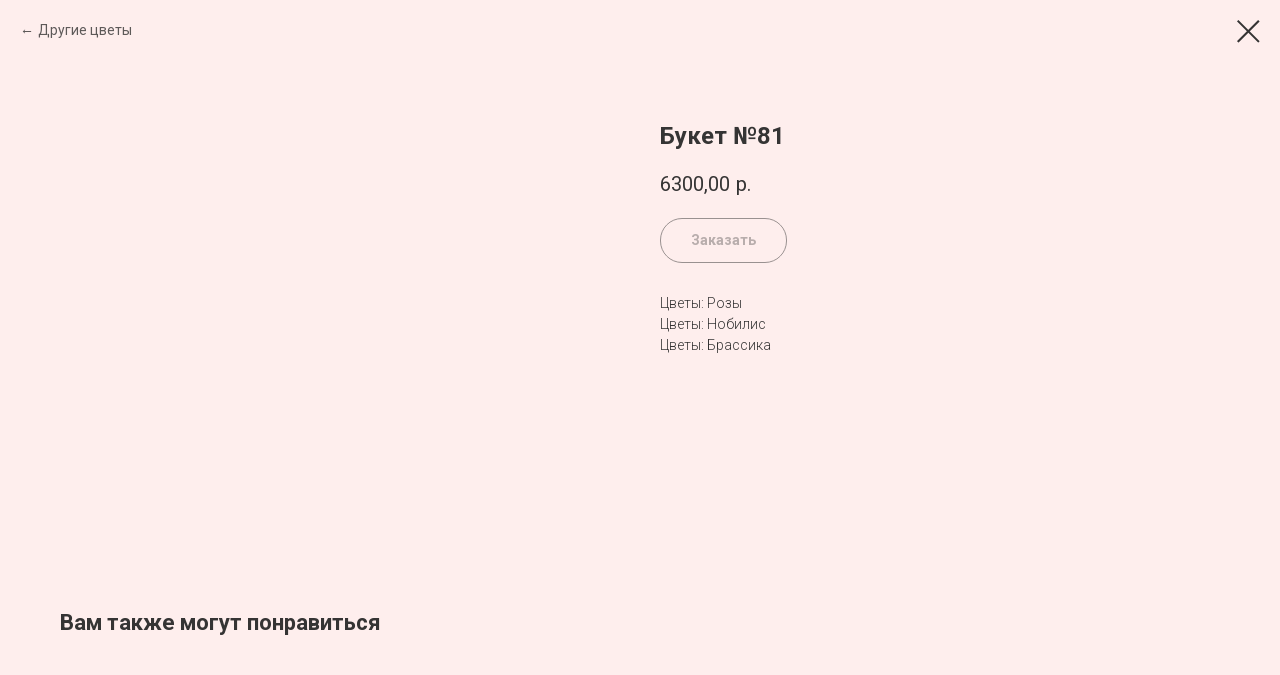

--- FILE ---
content_type: text/html; charset=UTF-8
request_url: https://cvetomax.ru/catalog/tproduct/187543234-444996766629-buket-81
body_size: 13049
content:
<!DOCTYPE html><html><head><meta charset="utf-8" /><meta http-equiv="Content-Type" content="text/html; charset=utf-8" /><meta name="viewport" content="width=device-width, initial-scale=1.0" /> <!--metatextblock-->
<title>Букет №81</title>
<meta name="description" content="">
<meta name="keywords" content="">
<meta property="og:title" content="Букет №81" />
<meta property="og:description" content="" />
<meta property="og:type" content="website" />
<meta property="og:url" content="https://cvetomax.ru/catalog/tproduct/187543234-444996766629-buket-81" />
<meta property="og:image" content="https://static.tildacdn.com/tild6235-3233-4837-b038-383264356366/zzz987-20.jpg" />
<link rel="canonical" href="https://cvetomax.ru/catalog/tproduct/187543234-444996766629-buket-81" />
<!--/metatextblock--><meta name="format-detection" content="telephone=no" /><meta http-equiv="x-dns-prefetch-control" content="on"><link rel="dns-prefetch" href="https://ws.tildacdn.com"><link rel="dns-prefetch" href="https://static.tildacdn.com"><link rel="shortcut icon" href="https://static.tildacdn.com/tild3630-6233-4935-b964-653861343835/favicon_2.ico" type="image/x-icon" /><link rel="apple-touch-icon" href="https://static.tildacdn.com/tild6533-3233-4535-b531-636136653565/favicon.png"><link rel="apple-touch-icon" sizes="76x76" href="https://static.tildacdn.com/tild6533-3233-4535-b531-636136653565/favicon.png"><link rel="apple-touch-icon" sizes="152x152" href="https://static.tildacdn.com/tild6533-3233-4535-b531-636136653565/favicon.png"><link rel="apple-touch-startup-image" href="https://static.tildacdn.com/tild6533-3233-4535-b531-636136653565/favicon.png"><meta name="msapplication-TileColor" content="#000000"><meta name="msapplication-TileImage" content="https://static.tildacdn.com/tild3338-3030-4965-a665-393338393439/favicon_1.png"><!-- Assets --><script src="https://neo.tildacdn.com/js/tilda-fallback-1.0.min.js" async charset="utf-8"></script><link rel="stylesheet" href="https://static.tildacdn.com/css/tilda-grid-3.0.min.css" type="text/css" media="all" onerror="this.loaderr='y';"/><link rel="stylesheet" href="https://static.tildacdn.com/ws/project2397616/tilda-blocks-page11006977.min.css?t=1715627942" type="text/css" media="all" onerror="this.loaderr='y';" /><link rel="preconnect" href="https://fonts.gstatic.com"><link href="https://fonts.googleapis.com/css2?family=Roboto:wght@300;400;500;700&subset=latin,cyrillic" rel="stylesheet"><link rel="stylesheet" href="https://static.tildacdn.com/css/tilda-animation-2.0.min.css" type="text/css" media="all" onerror="this.loaderr='y';" /><link rel="stylesheet" href="https://static.tildacdn.com/css/tilda-menusub-1.0.min.css" type="text/css" media="all" /><link rel="stylesheet" href="https://static.tildacdn.com/css/tilda-popup-1.1.min.css" type="text/css" media="all" /><link rel="stylesheet" href="https://static.tildacdn.com/css/tilda-slds-1.4.min.css" type="text/css" media="all" /><link rel="stylesheet" href="https://static.tildacdn.com/css/tilda-catalog-1.1.min.css" type="text/css" media="all" /><link rel="stylesheet" href="https://static.tildacdn.com/css/tilda-forms-1.0.min.css" type="text/css" media="all" onerror="this.loaderr='y';" /><link rel="stylesheet" href="https://static.tildacdn.com/css/tilda-cover-1.0.min.css" type="text/css" media="all" onerror="this.loaderr='y';" /><link rel="stylesheet" href="https://static.tildacdn.com/css/tilda-cart-1.0.min.css" type="text/css" media="all" onerror="this.loaderr='y';" /><link rel="stylesheet" href="https://static.tildacdn.com/css/tilda-zoom-2.0.min.css" type="text/css" media="all" /><script nomodule src="https://static.tildacdn.com/js/tilda-polyfill-1.0.min.js" charset="utf-8"></script><script type="text/javascript">function t_onReady(func) {
if (document.readyState != 'loading') {
func();
} else {
document.addEventListener('DOMContentLoaded', func);
}
}
function t_onFuncLoad(funcName, okFunc, time) {
if (typeof window[funcName] === 'function') {
okFunc();
} else {
setTimeout(function() {
t_onFuncLoad(funcName, okFunc, time);
},(time || 100));
}
}function t_throttle(fn, threshhold, scope) {return function () {fn.apply(scope || this, arguments);};}</script><script src="https://static.tildacdn.com/js/tilda-scripts-3.0.min.js" charset="utf-8" defer onerror="this.loaderr='y';"></script><script src="https://static.tildacdn.com/ws/project2397616/tilda-blocks-page11006977.min.js?t=1715627942" charset="utf-8" onerror="this.loaderr='y';"></script><script src="https://static.tildacdn.com/js/tilda-lazyload-1.0.min.js" charset="utf-8" async onerror="this.loaderr='y';"></script><script src="https://static.tildacdn.com/js/tilda-animation-2.0.min.js" charset="utf-8" async onerror="this.loaderr='y';"></script><script src="https://static.tildacdn.com/js/tilda-zero-1.1.min.js" charset="utf-8" async onerror="this.loaderr='y';"></script><script src="https://static.tildacdn.com/js/tilda-menusub-1.0.min.js" charset="utf-8" async onerror="this.loaderr='y';"></script><script src="https://static.tildacdn.com/js/tilda-menu-1.0.min.js" charset="utf-8" async onerror="this.loaderr='y';"></script><script src="https://static.tildacdn.com/js/hammer.min.js" charset="utf-8" async onerror="this.loaderr='y';"></script><script src="https://static.tildacdn.com/js/tilda-slds-1.4.min.js" charset="utf-8" async onerror="this.loaderr='y';"></script><script src="https://static.tildacdn.com/js/tilda-products-1.0.min.js" charset="utf-8" async onerror="this.loaderr='y';"></script><script src="https://static.tildacdn.com/js/tilda-catalog-1.1.min.js" charset="utf-8" async onerror="this.loaderr='y';"></script><script src="https://static.tildacdn.com/js/tilda-forms-1.0.min.js" charset="utf-8" async onerror="this.loaderr='y';"></script><script src="https://static.tildacdn.com/js/tilda-cover-1.0.min.js" charset="utf-8" async onerror="this.loaderr='y';"></script><script src="https://static.tildacdn.com/js/tilda-cart-1.0.min.js" charset="utf-8" async onerror="this.loaderr='y';"></script><script src="https://static.tildacdn.com/js/tilda-popup-1.0.min.js" charset="utf-8" async onerror="this.loaderr='y';"></script><script src="https://static.tildacdn.com/js/tilda-animation-sbs-1.0.min.js" charset="utf-8" async onerror="this.loaderr='y';"></script><script src="https://static.tildacdn.com/js/tilda-zoom-2.0.min.js" charset="utf-8" async onerror="this.loaderr='y';"></script><script src="https://static.tildacdn.com/js/tilda-skiplink-1.0.min.js" charset="utf-8" async onerror="this.loaderr='y';"></script><script src="https://static.tildacdn.com/js/tilda-events-1.0.min.js" charset="utf-8" async onerror="this.loaderr='y';"></script><script type="text/javascript">window.dataLayer = window.dataLayer || [];</script><script type="text/javascript">(function () {
if((/bot|google|yandex|baidu|bing|msn|duckduckbot|teoma|slurp|crawler|spider|robot|crawling|facebook/i.test(navigator.userAgent))===false && typeof(sessionStorage)!='undefined' && sessionStorage.getItem('visited')!=='y' && document.visibilityState){
var style=document.createElement('style');
style.type='text/css';
style.innerHTML='@media screen and (min-width: 980px) {.t-records {opacity: 0;}.t-records_animated {-webkit-transition: opacity ease-in-out .2s;-moz-transition: opacity ease-in-out .2s;-o-transition: opacity ease-in-out .2s;transition: opacity ease-in-out .2s;}.t-records.t-records_visible {opacity: 1;}}';
document.getElementsByTagName('head')[0].appendChild(style);
function t_setvisRecs(){
var alr=document.querySelectorAll('.t-records');
Array.prototype.forEach.call(alr, function(el) {
el.classList.add("t-records_animated");
});
setTimeout(function () {
Array.prototype.forEach.call(alr, function(el) {
el.classList.add("t-records_visible");
});
sessionStorage.setItem("visited", "y");
}, 400);
} 
document.addEventListener('DOMContentLoaded', t_setvisRecs);
}
})();</script></head><body class="t-body" style="margin:0;"><!--allrecords--><div id="allrecords" class="t-records" data-product-page="y" data-hook="blocks-collection-content-node" data-tilda-project-id="2397616" data-tilda-page-id="11006977" data-tilda-page-alias="catalog" data-tilda-formskey="5cffac8a2a9bbf32bcad1b190fb84de8" data-tilda-lazy="yes" data-tilda-root-zone="com" >
<!-- PRODUCT START -->

                
                        
                    
        
        

<div id="rec187543234" class="r t-rec" style="background-color:#feeeed;" data-bg-color="#feeeed">
    <div class="t-store t-store__prod-snippet__container">

        
                <div class="t-store__prod-popup__close-txt-wr" style="position:absolute;">
            <a href="https://cvetomax.ru/catalog" class="js-store-close-text t-store__prod-popup__close-txt t-descr t-descr_xxs" style="color:#353434;">
                Другие цветы
            </a>
        </div>
        
        <a href="https://cvetomax.ru/catalog" class="t-popup__close" style="position:absolute; background-color:#feeeed">
            <div class="t-popup__close-wrapper">
                <svg class="t-popup__close-icon t-popup__close-icon_arrow" width="26px" height="26px" viewBox="0 0 26 26" version="1.1" xmlns="http://www.w3.org/2000/svg" xmlns:xlink="http://www.w3.org/1999/xlink"><path d="M10.4142136,5 L11.8284271,6.41421356 L5.829,12.414 L23.4142136,12.4142136 L23.4142136,14.4142136 L5.829,14.414 L11.8284271,20.4142136 L10.4142136,21.8284271 L2,13.4142136 L10.4142136,5 Z" fill="#353434"></path></svg>
                <svg class="t-popup__close-icon t-popup__close-icon_cross" width="23px" height="23px" viewBox="0 0 23 23" version="1.1" xmlns="http://www.w3.org/2000/svg" xmlns:xlink="http://www.w3.org/1999/xlink"><g stroke="none" stroke-width="1" fill="#353434" fill-rule="evenodd"><rect transform="translate(11.313708, 11.313708) rotate(-45.000000) translate(-11.313708, -11.313708) " x="10.3137085" y="-3.6862915" width="2" height="30"></rect><rect transform="translate(11.313708, 11.313708) rotate(-315.000000) translate(-11.313708, -11.313708) " x="10.3137085" y="-3.6862915" width="2" height="30"></rect></g></svg>
            </div>
        </a>
        
        <div class="js-store-product js-product t-store__product-snippet" data-product-lid="444996766629" data-product-uid="444996766629" itemscope itemtype="http://schema.org/Product">
            <meta itemprop="productID" content="444996766629" />

            <div class="t-container">
                <div>
                    <meta itemprop="image" content="https://static.tildacdn.com/tild6235-3233-4837-b038-383264356366/zzz987-20.jpg" />
                    <div class="t-store__prod-popup__slider js-store-prod-slider t-store__prod-popup__col-left t-col t-col_6">
                        <div class="js-product-img" style="width:100%;padding-bottom:75%;background-size:cover;opacity:0;">
                        </div>
                    </div>
                    <div class="t-store__prod-popup__info t-align_left t-store__prod-popup__col-right t-col t-col_6">

                        <div class="t-store__prod-popup__title-wrapper">
                            <h1 class="js-store-prod-name js-product-name t-store__prod-popup__name t-name t-name_xl" itemprop="name" style="color:#353434;font-weight:700;">Букет №81</h1>
                            <div class="t-store__prod-popup__brand t-descr t-descr_xxs" >
                                                            </div>
                            <div class="t-store__prod-popup__sku t-descr t-descr_xxs">
                                <span class="js-store-prod-sku js-product-sku" translate="no" >
                                    
                                </span>
                            </div>
                        </div>

                                                                        <div itemprop="offers" itemscope itemtype="http://schema.org/Offer" style="display:none;">
                            <meta itemprop="serialNumber" content="444996766629" />
                                                        <meta itemprop="price" content="6300.00" />
                            <meta itemprop="priceCurrency" content="RUB" />
                                                        <link itemprop="availability" href="http://schema.org/InStock">
                                                    </div>
                        
                                                
                        <div class="js-store-price-wrapper t-store__prod-popup__price-wrapper">
                            <div class="js-store-prod-price t-store__prod-popup__price t-store__prod-popup__price-item t-name t-name_md" style="color:#353434;font-weight:400;">
                                                                <div class="js-product-price js-store-prod-price-val t-store__prod-popup__price-value" data-product-price-def="6300.0000" data-product-price-def-str="6300,00">6300,00</div><div class="t-store__prod-popup__price-currency" translate="no">р.</div>
                                                            </div>
                            <div class="js-store-prod-price-old t-store__prod-popup__price_old t-store__prod-popup__price-item t-name t-name_md" style="color:#b18a4d;font-weight:400;display:none;">
                                                                <div class="js-store-prod-price-old-val t-store__prod-popup__price-value"></div><div class="t-store__prod-popup__price-currency" translate="no">р.</div>
                                                            </div>
                        </div>

                        <div class="js-product-controls-wrapper">
                        </div>

                        <div class="t-store__prod-popup__links-wrapper">
                                                    </div>

                                                <div class="t-store__prod-popup__btn-wrapper"   tt="Заказать">
                                                        <a href="#order" class="t-store__prod-popup__btn t-store__prod-popup__btn_disabled t-btn t-btn_sm" style="color:#353434;background-color:#feeeed;border:1px solid #353434;border-radius:30px;-moz-border-radius:30px;-webkit-border-radius:30px;">
                                <table style="width:100%; height:100%;">
                                    <tbody>
                                        <tr>
                                            <td class="js-store-prod-popup-buy-btn-txt">Заказать</td>
                                        </tr>
                                    </tbody>
                                </table>
                            </a>
                                                    </div>
                        
                        <div class="js-store-prod-text t-store__prod-popup__text t-descr t-descr_xxs" style="color:#353434;">
                                                    <div class="js-store-prod-all-text" itemprop="description">
                                                            </div>
                                                                            <div class="js-store-prod-all-charcs">
                                                                                                                        <p class="js-store-prod-charcs">Цветы: Розы</p>
                                                                                                                            <p class="js-store-prod-charcs">Цветы: Нобилис</p>
                                                                                                                            <p class="js-store-prod-charcs">Цветы: Брассика</p>
                                                                                                                                                                            </div>
                                                </div>

                    </div>
                </div>

                            </div>
        </div>
                <div class="t-store__relevants__container">
            <div class="t-container">
                <div class="t-col">
                    <div class="t-store__relevants__title t-uptitle t-uptitle_xxl" style="color:#353434;font-weight:700;">Вам также могут понравиться</div>
                    <div class="t-store__relevants-grid-cont js-store-relevants-grid-cont js-store-grid-cont t-store__valign-buttons"></div>
                </div>
            </div>
        </div>
                <div class="js-store-error-msg t-store__error-msg-cont"></div>
        <div itemscope itemtype="http://schema.org/ImageGallery" style="display:none;">
                                                </div>

    </div>

                        
                        
    
    <style>
        /* body bg color */
        
        .t-body {
            background-color:#feeeed;
        }
        

        /* body bg color end */
        /* Slider stiles */
        .t-slds__bullet_active .t-slds__bullet_body {
            background-color: #222 !important;
        }

        .t-slds__bullet:hover .t-slds__bullet_body {
            background-color: #222 !important;
        }
        /* Slider stiles end */
    </style>
    

        
        
        
        
        
        <style>
        .t-store__product-snippet .t-btn:not(.t-animate_no-hover):hover{
            background-color: #b18a4d !important;
            color: #ffffff !important;
            border-color: #b18a4d !important;
            
    	}
        .t-store__product-snippet .t-btn:not(.t-animate_no-hover){
            -webkit-transition: background-color 0.2s ease-in-out, color 0.2s ease-in-out, border-color 0.2s ease-in-out, box-shadow 0.2s ease-in-out; transition: background-color 0.2s ease-in-out, color 0.2s ease-in-out, border-color 0.2s ease-in-out, box-shadow 0.2s ease-in-out;
        }
        </style>
        

        
        
    <style>
        

        

        
    </style>
    
    
        
    <style>
        
    </style>
    
    
        
    <style>
        
    </style>
    
    
        
        <style>
    
                                    
        </style>
    
    
    <div class="js-store-tpl-slider-arrows" style="display: none;">
                


<div class="t-slds__arrow_wrapper t-slds__arrow_wrapper-left" data-slide-direction="left">
  <div class="t-slds__arrow t-slds__arrow-left t-slds__arrow-withbg" style="width: 30px; height: 30px;border: 1px solid #353434;background-color: rgba(255,255,255,1);">
    <div class="t-slds__arrow_body t-slds__arrow_body-left" style="width: 7px;">
      <svg style="display: block" viewBox="0 0 7.3 13" xmlns="http://www.w3.org/2000/svg" xmlns:xlink="http://www.w3.org/1999/xlink">
                <desc>Left</desc>
        <polyline
        fill="none"
        stroke="#353434"
        stroke-linejoin="butt"
        stroke-linecap="butt"
        stroke-width="1"
        points="0.5,0.5 6.5,6.5 0.5,12.5"
        />
      </svg>
    </div>
  </div>
</div>
<div class="t-slds__arrow_wrapper t-slds__arrow_wrapper-right" data-slide-direction="right">
  <div class="t-slds__arrow t-slds__arrow-right t-slds__arrow-withbg" style="width: 30px; height: 30px;border: 1px solid #353434;background-color: rgba(255,255,255,1);">
    <div class="t-slds__arrow_body t-slds__arrow_body-right" style="width: 7px;">
      <svg style="display: block" viewBox="0 0 7.3 13" xmlns="http://www.w3.org/2000/svg" xmlns:xlink="http://www.w3.org/1999/xlink">
        <desc>Right</desc>
        <polyline
        fill="none"
        stroke="#353434"
        stroke-linejoin="butt"
        stroke-linecap="butt"
        stroke-width="1"
        points="0.5,0.5 6.5,6.5 0.5,12.5"
        />
      </svg>
    </div>
  </div>
</div>    </div>

    
    <script>
        t_onReady(function() {
            var tildacopyEl = document.getElementById('tildacopy');
            if (tildacopyEl) tildacopyEl.style.display = 'none';

            var recid = '187543234';
            var options = {};
            var product = {"uid":444996766629,"rootpartid":1845851,"title":"Букет №81","price":"6300.0000","gallery":[{"img":"https:\/\/static.tildacdn.com\/tild6235-3233-4837-b038-383264356366\/zzz987-20.jpg"}],"sort":1006900,"quantity":"100","portion":0,"newsort":0,"json_chars":"[{\"title\": \"Цветы\", \"value\": \"Розы\"}, {\"title\": \"Цветы\", \"value\": \"Нобилис\"}, {\"title\": \"Цветы\", \"value\": \"Брассика\"}]","externalid":"CefEcT6V9COC66kBOO5M","pack_label":"lwh","pack_x":0,"pack_y":0,"pack_z":0,"pack_m":0,"serverid":"master","servertime":"1741976246.3244","parentuid":"","editions":[{"uid":444996766629,"price":"6 300.00","priceold":"","sku":"","quantity":"100","img":"https:\/\/static.tildacdn.com\/tild6235-3233-4837-b038-383264356366\/zzz987-20.jpg"}],"characteristics":[{"title":"Цветы","value":"Розы"},{"title":"Цветы","value":"Нобилис"},{"title":"Цветы","value":"Брассика"}],"properties":[],"partuids":[146125909463],"url":"https:\/\/cvetomax.ru\/catalog\/tproduct\/187543234-444996766629-buket-81"};

            // draw slider or show image for SEO
            if (window.isSearchBot) {
                var imgEl = document.querySelector('.js-product-img');
                if (imgEl) imgEl.style.opacity = '1';
            } else {
                
                var prodcard_optsObj = {
    hasWrap: false,
    txtPad: '',
    bgColor: '',
    borderRadius: '',
    shadowSize: '0px',
    shadowOpacity: '',
    shadowSizeHover: '',
    shadowOpacityHover: '',
    shadowShiftyHover: '',
    btnTitle1: '',
    btnLink1: 'popup',
    btnTitle2: '',
    btnLink2: 'order',
    showOpts: false};

var price_optsObj = {
    color: '#353434',
    colorOld: '#b18a4d',
    fontSize: '',
    fontWeight: '400'
};

var popup_optsObj = {
    columns: '6',
    columns2: '6',
    isVertical: '',
    align: '',
    btnTitle: 'Заказать',
    closeText: 'Другие цветы',
    iconColor: '#353434',
    containerBgColor: '#feeeed',
    overlayBgColorRgba: 'rgba(235,211,209,1)',
    popupStat: '',
    popupContainer: '',
    fixedButton: false,
    mobileGalleryStyle: ''
};

var slider_optsObj = {
    anim_speed: '',
    arrowColor: '#353434',
    videoPlayerIconColor: '',
    cycle: 'on',
    controls: 'arrowsthumbs',
    bgcolor: '#feeeed'
};

var slider_dotsOptsObj = {
    size: '',
    bgcolor: '',
    bordersize: '',
    bgcoloractive: ''
};

var slider_slidesOptsObj = {
    zoomable: true,
    bgsize: 'cover',
    ratio: '1'
};

var typography_optsObj = {
    descrColor: '#353434',
    titleColor: '#353434'
};

var default_sortObj = {
    in_stock: false};

var btn1_style = 'border-radius:30px;-moz-border-radius:30px;-webkit-border-radius:30px;color:#353434;background-color:#feeeed;border:1px solid #353434;';
var btn2_style = 'border-radius:30px;-moz-border-radius:30px;-webkit-border-radius:30px;color:#353434;background-color:#fddfde;border:1px solid #353434;';

var options_catalog = {
    btn1_style: btn1_style,
    btn2_style: btn2_style,
    storepart: '146125909463',
    prodCard: prodcard_optsObj,
    popup_opts: popup_optsObj,
    defaultSort: default_sortObj,
    slider_opts: slider_optsObj,
    slider_dotsOpts: slider_dotsOptsObj,
    slider_slidesOpts: slider_slidesOptsObj,
    typo: typography_optsObj,
    price: price_optsObj,
    blocksInRow: '4',
    imageHover: true,
    imageHeight: '250px',
    imageRatioClass: 't-store__card__imgwrapper_4-3',
    align: 'center',
    vindent: '50px',
    isHorizOnMob:false,
    itemsAnim: '',
    hasOriginalAspectRatio: false,
    markColor: '#ffffff',
    markBgColor: '#ff4a4a',
    currencySide: 'r',
    currencyTxt: 'р.',
    currencySeparator: ',',
    currencyDecimal: '',
    btnSize: '',
    verticalAlignButtons: false,
    hideFilters: false,
    titleRelevants: 'Вам также могут понравиться',
    showRelevants: 'cc',
    relevants_slider: true,
    relevants_quantity: '4',
    isFlexCols: false,
    isPublishedPage: true,
    previewmode: true,
    colClass: 't-col t-col_3',
    ratio: '1_1',
    sliderthumbsside: '',
    showStoreBtnQuantity: '',
    tabs: '',
    galleryStyle: '',
    title_typo: '',
    descr_typo: '',
    price_typo: '',
    price_old_typo: '',
    menu_typo: '',
    options_typo: '',
    sku_typo: '',
    characteristics_typo: '',
    button_styles: '',
    button2_styles: '',
    buttonicon: '',
    buttoniconhover: '',
};                
                // emulate, get options_catalog from file store_catalog_fields
                options = options_catalog;
                options.typo.title = "color:#353434;font-weight:700;" || '';
                options.typo.descr = "color:#353434;" || '';

                try {
                    if (options.showRelevants) {
                        var itemsCount = '4';
                        var relevantsMethod;
                        switch (options.showRelevants) {
                            case 'cc':
                                relevantsMethod = 'current_category';
                                break;
                            case 'all':
                                relevantsMethod = 'all_categories';
                                break;
                            default:
                                relevantsMethod = 'category_' + options.showRelevants;
                                break;
                        }

                        t_onFuncLoad('t_store_loadProducts', function() {
                            t_store_loadProducts(
                                'relevants',
                                recid,
                                options,
                                false,
                                {
                                    currentProductUid: '444996766629',
                                    relevantsQuantity: itemsCount,
                                    relevantsMethod: relevantsMethod,
                                    relevantsSort: 'random'
                                }
                            );
                        });
                    }
                } catch (e) {
                    console.log('Error in relevants: ' + e);
                }
            }

            
                            options.popup_opts.btnTitle = 'Заказать';
                        

            window.tStoreOptionsList = [];

            t_onFuncLoad('t_store_productInit', function() {
                t_store_productInit(recid, options, product);
            });

            // if user coming from catalog redirect back to main page
            if (window.history.state && (window.history.state.productData || window.history.state.storepartuid)) {
                window.onpopstate = function() {
                    window.history.replaceState(null, null, window.location.origin);
                    window.location.replace(window.location.origin);
                };
            }
        });
    </script>
    

</div>


<!-- PRODUCT END -->

<div id="rec186284581" class="r t-rec" style="" data-animationappear="off" data-record-type="706"><!-- @classes: t-text t-text_xs t-name t-name_xs t-name_md t-btn t-btn_sm --><script>t_onReady(function () {
setTimeout(function () {
t_onFuncLoad('tcart__init', function () {
tcart__init('186284581');
});
}, 50);
var userAgent = navigator.userAgent.toLowerCase();
var body = document.body;
if (!body) return;
/* fix Instagram iPhone keyboard bug */
if (userAgent.indexOf('instagram') !== -1 && userAgent.indexOf('iphone') !== -1) {
body.style.position = 'relative';
}
var rec = document.querySelector('#rec186284581');
if (!rec) return;
var cartWindow = rec.querySelector('.t706__cartwin,.t706__cartpage');
var allRecords = document.querySelector('.t-records');
var currentMode = allRecords.getAttribute('data-tilda-mode');
if (cartWindow && currentMode !== 'edit' && currentMode !== 'preview') {
cartWindow.addEventListener(
'scroll',
t_throttle(function () {
if (window.lazy === 'y' || document.querySelector('#allrecords').getAttribute('data-tilda-lazy') === 'yes') {
t_onFuncLoad('t_lazyload_update', function () {
t_lazyload_update();
});
}
}, 500)
);
}
});</script><div class="t706" data-cart-countdown="yes" data-opencart-onorder="yes" data-project-currency="р." data-project-currency-side="r" data-project-currency-sep="," data-project-currency-code="RUB" data-payment-system="cash" ><div class="t706__carticon" style=""><div class="t706__carticon-text t-name t-name_xs"></div> <div class="t706__carticon-wrapper"><div class="t706__carticon-imgwrap" ><svg role="img" class="t706__carticon-img" xmlns="http://www.w3.org/2000/svg" viewBox="0 0 64 64"><path fill="none" stroke-width="2" stroke-miterlimit="10" d="M44 18h10v45H10V18h10z"/><path fill="none" stroke-width="2" stroke-miterlimit="10" d="M22 24V11c0-5.523 4.477-10 10-10s10 4.477 10 10v13"/></svg></div><div class="t706__carticon-counter js-carticon-counter" style="background-color:#b18a4d;"></div></div></div><div class="t706__cartwin" style="display: none;"><div class="t706__close t706__cartwin-close"><button type="button" class="t706__close-button t706__cartwin-close-wrapper" aria-label="Закрыть корзину"><svg role="presentation" class="t706__close-icon t706__cartwin-close-icon" width="23px" height="23px" viewBox="0 0 23 23" version="1.1" xmlns="http://www.w3.org/2000/svg" xmlns:xlink="http://www.w3.org/1999/xlink"><g stroke="none" stroke-width="1" fill="#fff" fill-rule="evenodd"><rect transform="translate(11.313708, 11.313708) rotate(-45.000000) translate(-11.313708, -11.313708) " x="10.3137085" y="-3.6862915" width="2" height="30"></rect><rect transform="translate(11.313708, 11.313708) rotate(-315.000000) translate(-11.313708, -11.313708) " x="10.3137085" y="-3.6862915" width="2" height="30"></rect></g></svg> </button> </div><div class="t706__cartwin-content"><div class="t706__cartwin-top"><div class="t706__cartwin-heading t-name t-name_xl"></div></div> <div class="t706__cartwin-products"></div><div class="t706__cartwin-bottom"><div class="t706__cartwin-prodamount-wrap t-descr t-descr_sm"><span class="t706__cartwin-prodamount-label"></span><span class="t706__cartwin-prodamount"></span></div></div> <div class="t706__orderform "> <form 
id="form186284581" name='form186284581' role="form" action='' method='POST' data-formactiontype="2" data-inputbox=".t-input-group" 
class="t-form js-form-proccess t-form_inputs-total_13 " data-formsended-callback="t706_onSuccessCallback" ><input type="hidden" name="formservices[]" value="fc191270d57c7951edb36497bd7c9718" class="js-formaction-services"><input type="hidden" name="formservices[]" value="6292b2d47a3d81e8f30105dc1289fad1" class="js-formaction-services"><input type="hidden" name="formservices[]" value="824a6885fe2c654395d2c33544c616f4" class="js-formaction-services"><input type="hidden" name="tildaspec-formname" tabindex="-1" value="Cart"><div class="js-successbox t-form__successbox t-text t-text_md" 
aria-live="polite" 
style="display:none;" data-success-message="Спасибо! Данные успешно отправлены. Наши менеджеры свяжутся с Вами в ближайшее время." ></div><div class="t-form__inputsbox t-form__inputsbox_inrow"><div
class="t-input-group t-input-group_rd " data-input-lid="1590052471242"
role="radiogroup" aria-labelledby="field-title_1590052471242" data-field-radcb="rb" data-field-type="rd"
><div class="t-input-title t-descr t-descr_md" id="field-title_1590052471242" data-redactor-toolbar="no" field="li_title__1590052471242" style="color:;">Способ получения заказа</div><div class="t-input-block "><div class="t-radio__wrapper"><label
class="t-radio__item t-radio__control t-text t-text_xs"
style="color: "
><input
type="radio"
name="Способ получения заказа"
value="Заберу сам Пр. Энгельса 111"
class="t-radio js-tilda-rule" data-tilda-req="1" aria-required="true" ><div class="t-radio__indicator" ></div><span>Заберу сам Пр. Энгельса 111</span></label><label
class="t-radio__item t-radio__control t-text t-text_xs"
style="color: "
><input
type="radio"
name="Способ получения заказа"
value="Заберу сам Пр. Луначарского 11 (вход с пр.Энгельса)"
class="t-radio js-tilda-rule" data-tilda-req="1" aria-required="true" ><div class="t-radio__indicator" ></div><span>Заберу сам Пр. Луначарского 11 (вход с пр.Энгельса)</span></label><label
class="t-radio__item t-radio__control t-text t-text_xs"
style="color: "
><input
type="radio"
name="Способ получения заказа"
value="Доставка"
class="t-radio js-tilda-rule" data-tilda-req="1" aria-required="true" ><div class="t-radio__indicator" ></div><span>Доставка</span></label><style>#rec186284581 .t-radio__indicator:after {
background: ;
}</style></div><div class="t-input-error" aria-live="polite" id="error_1590052471242"></div></div></div><div
class="t-input-group t-input-group_nm " data-input-lid="1496239431201" data-field-type="nm"
><label for='input_1496239431201' class="t-input-title t-descr t-descr_md" id="field-title_1496239431201" data-redactor-toolbar="no" field="li_title__1496239431201" style="color:;">Заказчик</label><div class="t-input-block "><input type="text"
autocomplete="name"
name="Name"
id="input_1496239431201"
class="t-input js-tilda-rule "
value=""
placeholder="Имя заказчика" data-tilda-req="1" aria-required="true" data-tilda-rule="name"
aria-describedby="error_1496239431201"
style="color:#000000;border:1px solid #000000;"><div class="t-input-error" aria-live="polite" id="error_1496239431201"></div></div></div><div
class="t-input-group t-input-group_ph " data-input-lid="1496239478607" data-field-type="ph"
><label for='input_1496239478607' class="t-input-title t-descr t-descr_md" id="field-title_1496239478607" data-redactor-toolbar="no" field="li_title__1496239478607" style="color:;">Номер телефона заказчика</label><div class="t-input-subtitle t-descr t-descr_xxs t-opacity_70" data-redactor-toolbar="no" field="li_subtitle__1496239478607" style="color:;">Пожалуйста пишите действующий телефон, флорист с вами свяжется для подтверждения заказа</div><div class="t-input-block "><input type="tel"
autocomplete="tel"
name="Phone"
id="input_1496239478607" data-phonemask-init="no" data-phonemask-id="186284581" data-phonemask-lid="1496239478607" data-phonemask-maskcountry="RU" class="t-input js-phonemask-input js-tilda-rule "
value=""
placeholder="+1(999)999-9999" data-tilda-req="1" aria-required="true" aria-describedby="error_1496239478607"
style="color:#000000;border:1px solid #000000;"
><script type="text/javascript">if (! document.getElementById('t-phonemask-script')) {
(function (d, w, o) {
var n=d.getElementsByTagName(o)[0],s=d.createElement(o),f=function(){n.parentNode.insertBefore(s,n);};
s.type = "text/javascript";
s.async = true;
s.id = 't-phonemask-script';
s.src="https://static.tildacdn.com/js/tilda-phone-mask-1.1.min.js";
if (w.opera=="[object Opera]") {d.addEventListener("DOMContentLoaded", f, false);} else { f(); }
})(document, window, 'script');
} else {
t_onReady(function () {
t_onFuncLoad('t_form_phonemask_load', function () {
var phoneMasks = document.querySelectorAll('#rec186284581 [data-phonemask-lid="1496239478607"]');
t_form_phonemask_load(phoneMasks);
});
});
}</script><div class="t-input-error" aria-live="polite" id="error_1496239478607"></div></div></div><div
class="t-input-group t-input-group_nm " data-input-lid="1588958760581" data-field-type="nm"
><label for='input_1588958760581' class="t-input-title t-descr t-descr_md" id="field-title_1588958760581" data-redactor-toolbar="no" field="li_title__1588958760581" style="color:;">Получатель</label><div class="t-input-block "><input type="text"
autocomplete="name"
name="Name_2"
id="input_1588958760581"
class="t-input js-tilda-rule "
value=""
placeholder="Имя получателя" data-tilda-rule="name"
aria-describedby="error_1588958760581"
style="color:#000000;border:1px solid #000000;"><div class="t-input-error" aria-live="polite" id="error_1588958760581"></div></div></div><div
class="t-input-group t-input-group_ph " data-input-lid="1588958844051" data-field-type="ph"
><label for='input_1588958844051' class="t-input-title t-descr t-descr_md" id="field-title_1588958844051" data-redactor-toolbar="no" field="li_title__1588958844051" style="color:;">Номер телефона получателя</label><div class="t-input-block "><input type="tel"
autocomplete="tel"
name="Phone_2"
id="input_1588958844051" data-phonemask-init="no" data-phonemask-id="186284581" data-phonemask-lid="1588958844051" data-phonemask-maskcountry="RU" class="t-input js-phonemask-input js-tilda-rule "
value=""
placeholder="+1(999)999-9999"
aria-describedby="error_1588958844051"
style="color:#000000;border:1px solid #000000;"
><script type="text/javascript">if (! document.getElementById('t-phonemask-script')) {
(function (d, w, o) {
var n=d.getElementsByTagName(o)[0],s=d.createElement(o),f=function(){n.parentNode.insertBefore(s,n);};
s.type = "text/javascript";
s.async = true;
s.id = 't-phonemask-script';
s.src="https://static.tildacdn.com/js/tilda-phone-mask-1.1.min.js";
if (w.opera=="[object Opera]") {d.addEventListener("DOMContentLoaded", f, false);} else { f(); }
})(document, window, 'script');
} else {
t_onReady(function () {
t_onFuncLoad('t_form_phonemask_load', function () {
var phoneMasks = document.querySelectorAll('#rec186284581 [data-phonemask-lid="1588958844051"]');
t_form_phonemask_load(phoneMasks);
});
});
}</script><div class="t-input-error" aria-live="polite" id="error_1588958844051"></div></div></div><div
class="t-input-group t-input-group_da " data-input-lid="1588157800490" data-field-type="da"
><label for='input_1588157800490' class="t-input-title t-descr t-descr_md" id="field-title_1588157800490" data-redactor-toolbar="no" field="li_title__1588157800490" style="color:;">Дата </label><div class="t-input-block "><div class="t-datepicker__wrapper"><input type="text"
name="Дата "
id="input_1588157800490"
class="t-input t-datepicker js-tilda-rule js-tilda-mask "
value="" data-tilda-req="1" aria-required="true" data-tilda-rule="date" data-tilda-dateformat="DD-MM-YYYY" data-tilda-datediv="dash" data-tilda-mask="99-99-9999"
style="color:#000000;border:1px solid #000000;"><svg role="presentation" class="t-datepicker__icon " xmlns="http://www.w3.org/2000/svg" viewBox="0 0 69.5 76.2" style="width:25px;"><path d="M9.6 42.9H21V31.6H9.6v11.3zm3-8.3H18v5.3h-5.3v-5.3zm16.5 8.3h11.3V31.6H29.1v11.3zm3-8.3h5.3v5.3h-5.3v-5.3zM48 42.9h11.3V31.6H48v11.3zm3-8.3h5.3v5.3H51v-5.3zM9.6 62H21V50.6H9.6V62zm3-8.4H18V59h-5.3v-5.4zM29.1 62h11.3V50.6H29.1V62zm3-8.4h5.3V59h-5.3v-5.4zM48 62h11.3V50.6H48V62zm3-8.4h5.3V59H51v-5.4z"/><path d="M59.7 6.8V5.3c0-2.9-2.4-5.3-5.3-5.3s-5.3 2.4-5.3 5.3v1.5H40V5.3C40 2.4 37.6 0 34.7 0s-5.3 2.4-5.3 5.3v1.5h-9.1V5.3C20.3 2.4 18 0 15 0c-2.9 0-5.3 2.4-5.3 5.3v1.5H0v69.5h69.5V6.8h-9.8zm-7.6-1.5c0-1.3 1-2.3 2.3-2.3s2.3 1 2.3 2.3v7.1c0 1.3-1 2.3-2.3 2.3s-2.3-1-2.3-2.3V5.3zm-19.7 0c0-1.3 1-2.3 2.3-2.3S37 4 37 5.3v7.1c0 1.3-1 2.3-2.3 2.3s-2.3-1-2.3-2.3V5.3zm-19.6 0C12.8 4 13.8 3 15 3c1.3 0 2.3 1 2.3 2.3v7.1c0 1.3-1 2.3-2.3 2.3-1.3 0-2.3-1-2.3-2.3V5.3zm53.7 67.9H3V9.8h6.8v2.6c0 2.9 2.4 5.3 5.3 5.3s5.3-2.4 5.3-5.3V9.8h9.1v2.6c0 2.9 2.4 5.3 5.3 5.3s5.3-2.4 5.3-5.3V9.8h9.1v2.6c0 2.9 2.4 5.3 5.3 5.3s5.3-2.4 5.3-5.3V9.8h6.8l-.1 63.4z"/></svg></div><link rel="stylesheet" href="https://static.tildacdn.com/css/tilda-date-picker-1.0.min.css"><script src="https://static.tildacdn.com/js/tilda-date-picker-1.0.min.js"></script><script>t_onReady(function () {
try {
t_onFuncLoad('t_datepicker_init', function () {
t_datepicker_init('186284581', '1588157800490');
});
} catch (error) {
console.error(error);
}
});</script><div class="t-input-error" aria-live="polite" id="error_1588157800490"></div></div></div><div
class="t-input-group t-input-group_sb " data-input-lid="1588958904410" data-field-type="sb"
><label for='input_1588958904410' class="t-input-title t-descr t-descr_md" id="field-title_1588958904410" data-redactor-toolbar="no" field="li_title__1588958904410" style="color:;">Время доставки или самовывоза</label><div class="t-input-block "><div class="t-select__wrapper "><select name="Время доставки или самовывоза"
id="input_1588958904410"
class="t-select js-tilda-rule " data-tilda-req="1" aria-required="true" style="color:#000000;border:1px solid #000000;"><option value="" style="color:#000000;">Выберите интервал доставки или самовывоза</option><option value="10:00 - 12:00" style="color:#000000;" >10:00 - 12:00</option><option value="12:00 - 14:00" style="color:#000000;" >12:00 - 14:00</option><option value="14:00 - 16:00" style="color:#000000;" >14:00 - 16:00</option><option value="16:00 - 18:00" style="color:#000000;" >16:00 - 18:00</option><option value="18:00 - 20:00" style="color:#000000;" >18:00 - 20:00</option><option value="20:00 - 22:00" style="color:#000000;" >20:00 - 22:00</option></select></div><div class="t-input-error" aria-live="polite" id="error_1588958904410"></div></div></div><div
class="t-input-group t-input-group_tm " data-input-lid="1589220081388" data-field-type="tm"
><label for='input_1589220081388' class="t-input-title t-descr t-descr_md" id="field-title_1589220081388" data-redactor-toolbar="no" field="li_title__1589220081388" style="color:;">Выберите желательное время</label><div class="t-input-block "><input type="text"
name="Выберите желательное время"
id="input_1589220081388"
class="t-input t-inputtime js-tilda-rule js-tilda-mask "
value=""
placeholder="10:00" data-tilda-rule="time" data-tilda-mask="99:99"
style="color:#000000;border:1px solid #000000;"
><div class="t-input-error" aria-live="polite" id="error_1589220081388"></div></div></div><div
class="t-input-group t-input-group_ta " data-input-lid="1588157761691" data-field-type="ta"
><label for='input_1588157761691' class="t-input-title t-descr t-descr_md" id="field-title_1588157761691" data-redactor-toolbar="no" field="li_title__1588157761691" style="color:;">Адрес доставки</label><div class="t-input-block "><textarea name="Адрес доставки"
id="input_1588157761691"
class="t-input js-tilda-rule "
aria-describedby="error_1588157761691"
style="color:#000000; border:1px solid #000000; height:102px;" rows="3"></textarea><div class="t-input-error" aria-live="polite" id="error_1588157761691"></div></div></div><div
class="t-input-group t-input-group_rd " data-input-lid="1588959166652"
role="radiogroup" aria-labelledby="field-title_1588959166652" data-field-radcb="rb" data-field-type="rd"
><div class="t-input-title t-descr t-descr_md" id="field-title_1588959166652" data-redactor-toolbar="no" field="li_title__1588959166652" style="color:;">Говорить, от кого цветы?</div><div class="t-input-block "><div class="t-radio__wrapper"><label
class="t-radio__item t-radio__control t-text t-text_xs"
style="color: "
><input
type="radio"
name="Говорить, от кого цветы?"
value="да"
class="t-radio js-tilda-rule"
><div class="t-radio__indicator" ></div><span>да</span></label><label
class="t-radio__item t-radio__control t-text t-text_xs"
style="color: "
><input
type="radio"
name="Говорить, от кого цветы?"
value="нет"
class="t-radio js-tilda-rule"
><div class="t-radio__indicator" ></div><span>нет</span></label><style>#rec186284581 .t-radio__indicator:after {
background: ;
}</style></div><div class="t-input-error" aria-live="polite" id="error_1588959166652"></div></div></div><div
class="t-input-group t-input-group_rd " data-input-lid="1588959228505"
role="radiogroup" aria-labelledby="field-title_1588959228505" data-field-radcb="rb" data-field-type="rd"
><div class="t-input-title t-descr t-descr_md" id="field-title_1588959228505" data-redactor-toolbar="no" field="li_title__1588959228505" style="color:;">Нужна ли открытка?</div><div class="t-input-block "><div class="t-radio__wrapper"><label
class="t-radio__item t-radio__control t-text t-text_xs"
style="color: "
><input
type="radio"
name="Нужна ли открытка?"
value="да"
class="t-radio js-tilda-rule"
><div class="t-radio__indicator" ></div><span>да</span></label><label
class="t-radio__item t-radio__control t-text t-text_xs"
style="color: "
><input
type="radio"
name="Нужна ли открытка?"
value="нет"
class="t-radio js-tilda-rule"
><div class="t-radio__indicator" ></div><span>нет</span></label><style>#rec186284581 .t-radio__indicator:after {
background: ;
}</style></div><div class="t-input-error" aria-live="polite" id="error_1588959228505"></div></div></div><div
class="t-input-group t-input-group_ta " data-input-lid="1588959269141" data-field-type="ta"
><label for='input_1588959269141' class="t-input-title t-descr t-descr_md" id="field-title_1588959269141" data-redactor-toolbar="no" field="li_title__1588959269141" style="color:;">Текст открытки</label><div class="t-input-block "><textarea name="Текст открытки"
id="input_1588959269141"
class="t-input js-tilda-rule "
placeholder="С Днем рождения!" aria-describedby="error_1588959269141"
style="color:#000000; border:1px solid #000000; height:102px;" rows="3"></textarea><div class="t-input-error" aria-live="polite" id="error_1588959269141"></div></div></div><div
class="t-input-group t-input-group_ta " data-input-lid="1588959304636" data-field-type="ta"
><label for='input_1588959304636' class="t-input-title t-descr t-descr_md" id="field-title_1588959304636" data-redactor-toolbar="no" field="li_title__1588959304636" style="color:;">Дополнительные комментарии</label><div class="t-input-block "><textarea name="Дополнительные комментарии"
id="input_1588959304636"
class="t-input js-tilda-rule "
placeholder="Не работает домофон и т.п." aria-describedby="error_1588959304636"
style="color:#000000; border:1px solid #000000; height:102px;" rows="3"></textarea><div class="t-input-error" aria-live="polite" id="error_1588959304636"></div></div></div><!--[if IE 8]><style>.t-checkbox__control .t-checkbox, .t-radio__control .t-radio {
left: 0px;
z-index: 1;
opacity: 1;
}
.t-checkbox__indicator, .t-radio__indicator {
display: none;
}
.t-img-select__control .t-img-select {
position: static;
}</style><![endif]--><div class="t-form__errorbox-middle"><!--noindex--><div 
class="js-errorbox-all t-form__errorbox-wrapper" 
style="display:none;" data-nosnippet 
tabindex="-1" 
aria-label="Ошибки при заполнении формы"
><ul 
role="list" 
class="t-form__errorbox-text t-text t-text_md"
><li class="t-form__errorbox-item js-rule-error js-rule-error-all"></li><li class="t-form__errorbox-item js-rule-error js-rule-error-req"></li><li class="t-form__errorbox-item js-rule-error js-rule-error-email"></li><li class="t-form__errorbox-item js-rule-error js-rule-error-name"></li><li class="t-form__errorbox-item js-rule-error js-rule-error-phone"></li><li class="t-form__errorbox-item js-rule-error js-rule-error-minlength"></li><li class="t-form__errorbox-item js-rule-error js-rule-error-string"></li></ul></div><!--/noindex--> </div><div class="t-form__submit"><button
type="submit"
class="t-submit"
style="color:#ffffff;background-color:#3366cc;" data-field="buttontitle" data-buttonfieldset="button"
>Оформить заказ </button></div></div><div class="t-form__errorbox-bottom"><!--noindex--><div 
class="js-errorbox-all t-form__errorbox-wrapper" 
style="display:none;" data-nosnippet 
tabindex="-1" 
aria-label="Ошибки при заполнении формы"
><ul 
role="list" 
class="t-form__errorbox-text t-text t-text_md"
><li class="t-form__errorbox-item js-rule-error js-rule-error-all"></li><li class="t-form__errorbox-item js-rule-error js-rule-error-req"></li><li class="t-form__errorbox-item js-rule-error js-rule-error-email"></li><li class="t-form__errorbox-item js-rule-error js-rule-error-name"></li><li class="t-form__errorbox-item js-rule-error js-rule-error-phone"></li><li class="t-form__errorbox-item js-rule-error js-rule-error-minlength"></li><li class="t-form__errorbox-item js-rule-error js-rule-error-string"></li></ul></div><!--/noindex--> </div></form><style>#rec186284581 input::-webkit-input-placeholder {color:#000000; opacity: 0.5;}
#rec186284581 input::-moz-placeholder {color:#000000; opacity: 0.5;}
#rec186284581 input:-moz-placeholder {color:#000000; opacity: 0.5;}
#rec186284581 input:-ms-input-placeholder {color:#000000; opacity: 0.5;}
#rec186284581 textarea::-webkit-input-placeholder {color:#000000; opacity: 0.5;}
#rec186284581 textarea::-moz-placeholder {color:#000000; opacity: 0.5;}
#rec186284581 textarea:-moz-placeholder {color:#000000; opacity: 0.5;}
#rec186284581 textarea:-ms-input-placeholder {color:#000000; opacity: 0.5;}</style></div></div> </div><div class="t706__cartdata"></div></div><style></style><style>.t-menuwidgeticons__cart .t-menuwidgeticons__icon-counter{
background-color:#b18a4d;
}</style></div>

</div>
<!--/allrecords--><!-- Stat --><!-- Yandex.Metrika counter 64574092 --> <script type="text/javascript" data-tilda-cookie-type="analytics"> setTimeout(function(){ (function(m,e,t,r,i,k,a){m[i]=m[i]||function(){(m[i].a=m[i].a||[]).push(arguments)}; m[i].l=1*new Date();k=e.createElement(t),a=e.getElementsByTagName(t)[0],k.async=1,k.src=r,a.parentNode.insertBefore(k,a)}) (window, document, "script", "https://mc.yandex.ru/metrika/tag.js", "ym"); window.mainMetrikaId = '64574092'; ym(window.mainMetrikaId , "init", { clickmap:true, trackLinks:true, accurateTrackBounce:true, webvisor:true,ecommerce:"dataLayer" }); }, 2000);</script><noscript><div><img src="https://mc.yandex.ru/watch/64574092" style="position:absolute; left:-9999px;" alt="" /></div></noscript> <!-- /Yandex.Metrika counter --> <script type="text/javascript" data-tilda-cookie-type="analytics">setTimeout(function(){ (function(i,s,o,g,r,a,m){i['GoogleAnalyticsObject']=r;i[r]=i[r]||function(){
(i[r].q=i[r].q||[]).push(arguments)},i[r].l=1*new Date();a=s.createElement(o),
m=s.getElementsByTagName(o)[0];a.async=1;a.src=g;m.parentNode.insertBefore(a,m)
})(window,document,'script','https://www.google-analytics.com/analytics.js','ga');
ga('create', 'UA-165970488-1', 'auto');
ga('send', 'pageview');
}, 2000); window.mainTracker = 'user';</script> <script type="text/javascript">if (! window.mainTracker) { window.mainTracker = 'tilda'; }
setTimeout(function(){ (function (d, w, k, o, g) { var n=d.getElementsByTagName(o)[0],s=d.createElement(o),f=function(){n.parentNode.insertBefore(s,n);}; s.type = "text/javascript"; s.async = true; s.key = k; s.id = "tildastatscript"; s.src=g; if (w.opera=="[object Opera]") {d.addEventListener("DOMContentLoaded", f, false);} else { f(); } })(document, window, '866cae2cd95c0a1c2ead066f4a900dbe','script','https://static.tildacdn.com/js/tilda-stat-1.0.min.js');
}, 2000); </script></body></html>

--- FILE ---
content_type: text/plain
request_url: https://www.google-analytics.com/j/collect?v=1&_v=j102&a=1192209439&t=pageview&_s=1&dl=https%3A%2F%2Fcvetomax.ru%2Fcatalog%2Ftproduct%2F187543234-444996766629-buket-81&ul=en-us%40posix&dt=%D0%91%D1%83%D0%BA%D0%B5%D1%82%20%E2%84%9681&sr=1280x720&vp=1280x720&_u=IEBAAEABAAAAACAAI~&jid=821308297&gjid=2076069400&cid=1943275024.1769914115&tid=UA-165970488-1&_gid=998178668.1769914115&_r=1&_slc=1&z=1890772192
body_size: -449
content:
2,cG-THY3JWQGPE